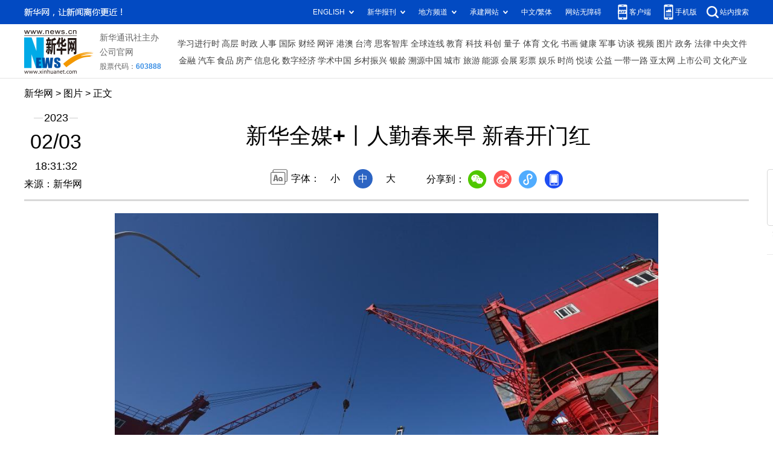

--- FILE ---
content_type: text/html; charset=utf-8
request_url: http://www.news.cn/photo/2023-02/03/c_1129335241.htm
body_size: 4350
content:
<!DOCTYPE HTML>
<html>
<head>
<meta http-equiv="Content-Type" content="text/html; charset=utf-8" /><meta name="publishid" content="1129335241.13.103.0"/><meta name="source" content="新华社"/><meta name="pageid" content="11118.11211.0.0.115480.0.0.0.0.0.114882.1129335241"/>
<meta name="apple-mobile-web-app-capable" content="yes" />
<meta name="apple-mobile-web-app-status-bar-style" content="black" />
<meta content="telephone=no" name="format-detection" />
<meta http-equiv="X-UA-Compatible" content="IE=edge" />
<meta content="width=device-width, initial-scale=1.0, minimum-scale=1.0, maximum-scale=1.0,user-scalable=no" name="viewport" />
<meta name="keywords" content="中国
" />
<meta name="description" content="新华全媒+丨人勤春来早 新春开门红
---农历新年伊始，浙江各地深入实施“八八战略”，强力推进创新深化、改革攻坚、开放提升。众多行业龙头企业、专业市场、海港码头、重大工程项目抢时间、抓进度、提效率，复工复产，迅速投入到新一年的生产运行中，为经济运行持续攀升，实现开门稳、开门好、开门红、开门旺奠定坚实基础。" />
<script src="//www.news.cn/global/js/pageCore.js"></script>
<title>
新华全媒+丨人勤春来早 新春开门红-新华网
</title>
<link rel="stylesheet" href="//lib.xinhuanet.com/common/reset.css" />
<link rel="stylesheet" href="//www.news.cn/2021detail/css/detail.css" />
<link rel="stylesheet" href="//www.news.cn/2021detail/css/detail-picture.css" />
<script src="//lib.xinhuanet.com/jquery/jquery1.12.4/jquery.min.js"></script>
<script src="http://res.wx.qq.com/open/js/jweixin-1.6.0.js"></script>
<script src="//lib.xinhuanet.com/common/share.js"></script>
</head>
<body>
<div class="fix-ewm domPC">
<img src="//www.xinhuanet.com/detail2020/images/ewm.png" width="94" alt="" />
<div class="fxd">
<span class="fxd-wx"></span>
<a href="javascript:void(0)" class="fxd-wb"></a>
<span class="fxd-xcx"></span>
<span class="fxd-khd"></span>
<div class="fxd-wx-ewm"><img /></div>
<div class="fxd-xcx-ewm"><img /></div>
<div class="fxd-khd-ewm"><img src="//www.xinhuanet.com/politics/newpage2020/images/qrcode-app.png" />
</div>
</div>
</div>
<div class="domPC">
<script src="//www.news.cn/2021homepro/scripts/smallTop.js"></script>
</div>
<div class="domMobile">
<script src="//www.news.cn/2021mobile/scripts/toppx.js"></script>
</div>
<div class="header domPC">
<div class="header-top clearfix">
<div class="header-nav left"><a href="//www.xinhuanet.com/" target="_blank">新华网</a> > <a class="curColumn">图片</a> > 正文</div>
</div>
<div class="header-cont clearfix">
<div class="header-time left">
<span class="year"><em> 2023</em></span><span class="day"><em> 02</em>/<em> 03</em></span><span class="time"> 18:31:32</span>
</div>
<div class="source">
来源：新华网
</div>
<div class="head-line clearfix">
<h1>
<span class="title">
新华全媒+丨人勤春来早 新春开门红
</span>
<!--<span class="btn-audio"></span>-->
</h1>
<!--<audio class="hide" id="audioDom" src="" loop></audio>-->
<div class="pageShare">
<div class="setFont">字体：
<span id="fontSmall">小</span>
<span id="fontNormal" class="active">中</span>
<span id="fontBig">大</span>
</div>
<div class="share">
分享到：<a href="javascript:void(0)" class="wx"></a><a href="javascript:void(0)" class="wb"></a><a href="javascript:void(0)" class="xcx"></a><a href="javascript:void(0)" class="khd"></a>
<div class="wx-ewm"><img /></div>
<div class="xcx-ewm"><img /></div>
<div class="khd-ewm"><img src="//www.xinhuanet.com/politics/newpage2020/images/qrcode-app.png" /></div>
</div>
</div>
</div>
</div>
</div>
<div class="mheader domMobile">
<h1>
<span class="title">
新华全媒+丨人勤春来早 新春开门红
</span>
</h1>
<div class="info">
2023-02-03 18:31:32
<span>
来源：
新华网
</span>
</div>
</div>
<div class="main clearfix">
<div class="main-left">
<div id="detail">
<p><img id="{E5C8B4F5-DE38-49BA-9195-B4627DAA8213}" src="1129335241_16754200109041n.jpg" align="center" /></p>
<p>　　舟山远洋渔业基地的码头上，远洋渔船正在卸货（1月31日摄）。舟山远洋渔业基地2022年远洋自捕鱼进关量达62万吨，2016-2022年累计近278万吨。</p>
<p>　　农历新年伊始，浙江各地深入实施“八八战略”，强力推进创新深化、改革攻坚、开放提升。众多行业龙头企业、专业市场、海港码头、重大工程项目抢时间、抓进度、提效率，复工复产，迅速投入到新一年的生产运行中，为经济运行持续攀升，实现开门稳、开门好、开门红、开门旺奠定坚实基础。</p>
<p>　　新华社记者 徐昱 摄</p>
<img id="wxsharepic" title="微信分享图" style="BORDER-TOP: #ccc 10px solid; BORDER-RIGHT: #ccc 10px solid; BORDER-BOTTOM: #ccc 10px solid; BORDER-LEFT: #ccc 10px solid; DISPLAY: none" src="1129335241_16754200502081n.jpg" />
<div width="100%">
<p>
<center>
<div id="div_page_roll1" style="display:none">&nbsp;&nbsp; <span>1</span> <a href="//www.news.cn/photo/2023-02/03/c_1129335241_2.htm">2</a> <a href="//www.news.cn/photo/2023-02/03/c_1129335241_3.htm">3</a> <a href="//www.news.cn/photo/2023-02/03/c_1129335241_4.htm">4</a> <a href="//www.news.cn/photo/2023-02/03/c_1129335241_5.htm">5</a> <a href="//www.news.cn/photo/2023-02/03/c_1129335241_6.htm">6</a> <a href="//www.news.cn/photo/2023-02/03/c_1129335241_7.htm">7</a> <a href="//www.news.cn/photo/2023-02/03/c_1129335241_8.htm">8</a> <a href="//www.news.cn/photo/2023-02/03/c_1129335241_9.htm">9</a> <a href="//www.news.cn/photo/2023-02/03/c_1129335241_10.htm">10</a> <a href="//www.news.cn/photo/2023-02/03/c_1129335241_2.htm">下一页</a>&nbsp;&nbsp;<a href="#" onclick="turnpage(2)" STYLE="text-decoration:none"> >>|</a></div>
<div id="div_page_roll2" style="display:none"><a href="#" onclick="turnpage(1)" STYLE="text-decoration:none"> |<<</a>&nbsp;&nbsp; <a href="//www.news.cn/photo/2023-02/03/c_1129335241_11.htm">11</a> <a href="//www.news.cn/photo/2023-02/03/c_1129335241_12.htm">12</a> <a href="//www.news.cn/photo/2023-02/03/c_1129335241_13.htm">13</a> <a href="//www.news.cn/photo/2023-02/03/c_1129335241_14.htm">14</a> <a href="//www.news.cn/photo/2023-02/03/c_1129335241_15.htm">15</a> <a href="//www.news.cn/photo/2023-02/03/c_1129335241_16.htm">16</a> <a href="//www.news.cn/photo/2023-02/03/c_1129335241_17.htm">17</a> <a href="//www.news.cn/photo/2023-02/03/c_1129335241_18.htm">18</a> <a href="//www.news.cn/photo/2023-02/03/c_1129335241_19.htm">19</a> <a href="//www.news.cn/photo/2023-02/03/c_1129335241_20.htm">20</a> <a href="//www.news.cn/photo/2023-02/03/c_1129335241_2.htm">下一页</a>&nbsp;&nbsp;<a href="#" onclick="turnpage(3)" STYLE="text-decoration:none"> >>|</a></div>
<div id="div_page_roll3" style="display:none"><a href="#" onclick="turnpage(2)" STYLE="text-decoration:none"> |<<</a>&nbsp;&nbsp; <a href="//www.news.cn/photo/2023-02/03/c_1129335241_21.htm">21</a> <a href="//www.news.cn/photo/2023-02/03/c_1129335241_22.htm">22</a> <a href="//www.news.cn/photo/2023-02/03/c_1129335241_23.htm">23</a> <a href="//www.news.cn/photo/2023-02/03/c_1129335241_24.htm">24</a> <a href="//www.news.cn/photo/2023-02/03/c_1129335241_25.htm">25</a> <a href="//www.news.cn/photo/2023-02/03/c_1129335241_26.htm">26</a> <a href="//www.news.cn/photo/2023-02/03/c_1129335241_27.htm">27</a> <a href="//www.news.cn/photo/2023-02/03/c_1129335241_28.htm">28</a> <a href="//www.news.cn/photo/2023-02/03/c_1129335241_29.htm">29</a> <a href="//www.news.cn/photo/2023-02/03/c_1129335241_30.htm">30</a> <a href="//www.news.cn/photo/2023-02/03/c_1129335241_2.htm">下一页</a>&nbsp;&nbsp;<a href="#" onclick="turnpage(4)" STYLE="text-decoration:none"> >>|</a></div>
<div id="div_page_roll4" style="display:none"><a href="#" onclick="turnpage(3)" STYLE="text-decoration:none"> |<<</a>&nbsp;&nbsp; <a href="//www.news.cn/photo/2023-02/03/c_1129335241_31.htm">31</a> <a href="//www.news.cn/photo/2023-02/03/c_1129335241_32.htm">32</a> <a href="//www.news.cn/photo/2023-02/03/c_1129335241_2.htm">下一页</a>&nbsp;&nbsp;</div>
<div id="div_currpage">&nbsp;&nbsp; <span>1</span> <a href="//www.news.cn/photo/2023-02/03/c_1129335241_2.htm">2</a> <a href="//www.news.cn/photo/2023-02/03/c_1129335241_3.htm">3</a> <a href="//www.news.cn/photo/2023-02/03/c_1129335241_4.htm">4</a> <a href="//www.news.cn/photo/2023-02/03/c_1129335241_5.htm">5</a> <a href="//www.news.cn/photo/2023-02/03/c_1129335241_6.htm">6</a> <a href="//www.news.cn/photo/2023-02/03/c_1129335241_7.htm">7</a> <a href="//www.news.cn/photo/2023-02/03/c_1129335241_8.htm">8</a> <a href="//www.news.cn/photo/2023-02/03/c_1129335241_9.htm">9</a> <a href="//www.news.cn/photo/2023-02/03/c_1129335241_10.htm">10</a> <a href="//www.news.cn/photo/2023-02/03/c_1129335241_2.htm">下一页</a>&nbsp;&nbsp;<a href="#" onclick="turnpage(2)" STYLE="text-decoration:none"> >>|</a></div>
</center>
</p>
</div>
<script language="javascript">function turnpage(page){  document.all("div_currpage").innerHTML = document.all("div_page_roll"+page).innerHTML;}</script>
<div id="articleEdit">
<span class="tiyi1 domPC">
<a href="javascript:void(0);" class="advise">【纠错】</a>
<div class="tiyi01" id="advisebox01" style="display:none">
<div>
<iframe id="jc_link1" style="width:600px;height:350px; float:left;" border="0" marginwidth="0" framespacing="0" marginheight="0" frameborder="0" noresize="" scrolling="no" vspale="0"></iframe>
</div>
<div class="tiyi03">
<div id="jc_close1" style="cursor:pointer"><img src="//www.xinhuanet.com/images/syicon/space.gif" width="24" height="24" border="0" />
</div>
</div>
</div>
</span>
<span class="editor">
【责任编辑:邱丽芳
】 
</span>
</div>
</div>
<!--相关新闻-->

<div class="picarea">
<div>
<ul>
<li>
<p class="img"><a href="//www.news.cn/photo/2023-02/03/c_1129335130.htm" target="_blank"><img src="../../titlepic/1129335130_1675418447624_title1n.jpg" width="150" height="100" border="0" alt="&ldquo;琅琊祭海&rdquo;展民俗文化" /></a></p>
<p class="tit"><a href="//www.news.cn/photo/2023-02/03/c_1129335130.htm" target="_blank">“琅琊祭海”展民俗文化</a></p>
</li>
<li>
<p class="img"><a href="//www.news.cn/photo/2023-02/03/c_1129334783.htm" target="_blank"><img src="../../titlepic/1129334783_1675414875144_title1n.jpg" width="150" height="100" border="0" alt="新华全媒＋丨马兰花开在歌声里" /></a></p>
<p class="tit"><a href="//www.news.cn/photo/2023-02/03/c_1129334783.htm" target="_blank">新华全媒＋丨马兰花开在歌声里</a></p>
</li>
<li>
<p class="img"><a href="//www.news.cn/photo/2023-02/03/c_1129334701.htm" target="_blank"><img src="../../titlepic/1129334701_1675413615211_title1n.jpg" width="150" height="100" border="0" alt="新华全媒+丨顶级冬奥赛场 进入百姓生活" /></a></p>
<p class="tit"><a href="//www.news.cn/photo/2023-02/03/c_1129334701.htm" target="_blank">新华全媒+丨顶级冬奥赛场 进入百姓生活</a></p>
</li>
<li>
<p class="img"><a href="//www.news.cn/photo/2023-02/03/c_1129334647.htm" target="_blank"><img src="../../titlepic/1129334647_1675413089875_title1n.jpg" width="150" height="100" border="0" alt="新华全媒+丨科研育种助力春耕备耕" /></a></p>
<p class="tit"><a href="//www.news.cn/photo/2023-02/03/c_1129334647.htm" target="_blank">新华全媒+丨科研育种助力春耕备耕</a></p>
</li>
<li>
<p class="img"><a href="//www.news.cn/photo/2023-02/03/c_1129334640.htm" target="_blank"><img src="../../titlepic/1129334640_1675413167448_title1n.jpg" width="150" height="100" border="0" alt="新华全媒+丨蓝领&ldquo;后浪&rdquo;新年新出发" /></a></p>
<p class="tit"><a href="//www.news.cn/photo/2023-02/03/c_1129334640.htm" target="_blank">新华全媒+丨蓝领“后浪”新年新出发</a></p>
</li>
<li>
<p class="img"><a href="//www.news.cn/photo/2023-02/03/c_1129334624.htm" target="_blank"><img src="../../titlepic/1129334624_1675412849941_title1n.jpg" width="150" height="100" border="0" alt="新华全媒+&middot;新春走基层丨光影寄乡愁&mdash;&mdash;&ldquo;00后&rdquo;大学生回乡记" /></a></p>
<p class="tit"><a href="//www.news.cn/photo/2023-02/03/c_1129334624.htm" target="_blank">新华全媒+·新春走基层丨光影寄乡愁——“00后”大学生回乡记</a></p>
</li>
<li>
<p class="img"><a href="//www.news.cn/photo/2023-02/03/c_1129334559.htm" target="_blank"><img src="../../titlepic/1129334559_1675412657517_title1n.jpg" width="150" height="100" border="0" alt="新华全媒+丨&ldquo;叩诊&rdquo;&ldquo;桥肚&rdquo;保安全" /></a></p>
<p class="tit"><a href="//www.news.cn/photo/2023-02/03/c_1129334559.htm" target="_blank">新华全媒+丨“叩诊”“桥肚”保安全</a></p>
</li>
<li>
<p class="img"><a href="//www.news.cn/photo/2023-02/03/c_1129334138.htm" target="_blank"><img src="../../titlepic/1129334138_1675407255836_title1n.jpg" width="150" height="100" border="0" alt="壮美的贵州遵义大发渠特大桥" /></a></p>
<p class="tit"><a href="//www.news.cn/photo/2023-02/03/c_1129334138.htm" target="_blank">壮美的贵州遵义大发渠特大桥</a></p>
</li>
<li>
<p class="img"><a href="//www.news.cn/photo/2023-02/03/c_1129333676.htm" target="_blank"><img src="../../titlepic/1129333676_1675393327615_title1n.jpg" width="150" height="100" border="0" alt="陕西合阳：黄河湿地鸟儿欢" /></a></p>
<p class="tit"><a href="//www.news.cn/photo/2023-02/03/c_1129333676.htm" target="_blank">陕西合阳：黄河湿地鸟儿欢</a></p>
</li>
<li>
<p class="img"><a href="//www.news.cn/photo/2023-02/03/c_1129333554.htm" target="_blank"><img src="../../titlepic/1129333554_1675391669118_title1n.jpg" width="150" height="100" border="0" alt="沙特外交大臣访问伊拉克推动两国合作" /></a></p>
<p class="tit"><a href="//www.news.cn/photo/2023-02/03/c_1129333554.htm" target="_blank">沙特外交大臣访问伊拉克推动两国合作</a></p>
</li>
<li>
<p class="img"><a href="//www.news.cn/photo/2023-02/03/c_1129333503.htm" target="_blank"><img src="../../titlepic/1129333503_1675390949833_title1n.jpg" width="150" height="100" border="0" alt="哈尔滨&ldquo;冰雪世界&rdquo;游&ldquo;火热&rdquo;持续" /></a></p>
<p class="tit"><a href="//www.news.cn/photo/2023-02/03/c_1129333503.htm" target="_blank">哈尔滨“冰雪世界”游“火热”持续</a></p>
</li>
<li>
<p class="img"><a href="//www.news.cn/photo/2023-02/03/c_1129333484.htm" target="_blank"><img src="../../titlepic/1129333484_1675390619506_title1n.jpg" width="150" height="100" border="0" alt="红薯小镇正月忙" /></a></p>
<p class="tit"><a href="//www.news.cn/photo/2023-02/03/c_1129333484.htm" target="_blank">红薯小镇正月忙</a></p>
</li>
<li>
<p class="img"><a href="//www.news.cn/photo/2023-02/03/c_1129333311.htm" target="_blank"><img src="../../titlepic/1129333311_1675387844556_title1n.jpg" width="150" height="100" border="0" alt="英国央行上调基准利率至4%" /></a></p>
<p class="tit"><a href="//www.news.cn/photo/2023-02/03/c_1129333311.htm" target="_blank">英国央行上调基准利率至4%</a></p>
</li>
<li>
<p class="img"><a href="//www.news.cn/photo/2023-02/03/c_1129332780.htm" target="_blank"><img src="../../titlepic/1129332780_1675364714092_title1n.jpg" width="150" height="100" border="0" alt="芬兰总理表示坚持与瑞典共同加入北约" /></a></p>
<p class="tit"><a href="//www.news.cn/photo/2023-02/03/c_1129332780.htm" target="_blank">芬兰总理表示坚持与瑞典共同加入北约</a></p>
</li>
<li>
<p class="img"><a href="//www.news.cn/photo/2023-02/02/c_1129332748.htm" target="_blank"><img src="../../titlepic/1129332748_1675352007554_title1n.jpg" width="150" height="100" border="0" alt="欧洲央行决定加息50个基点" /></a></p>
<p class="tit"><a href="//www.news.cn/photo/2023-02/02/c_1129332748.htm" target="_blank">欧洲央行决定加息50个基点</a></p>
</li>
</ul>
</div>
</div>
</div>
</div>
<div class="foot">
<script src="//lib.xinhuanet.com/common/foot.js"></script>
</div>
<div id="fontsize" style="display:none">
	
</div>
<div style="display:none" id="wxpic">

</div>
<script>
//微信分享图功能
var wxfxPic = $.trim($("#wxpic").html());
var detaiWxPic = $("#wxsharepic").attr("src");
if(wxfxPic==""){
	wxfxPic = '//lib.xinhuanet.com/common/sharelogo.jpg';
}
if(detaiWxPic){
	var curPageSrc = window.location.href;
	curPageSrc = curPageSrc.substring(0,curPageSrc.lastIndexOf('/')+1);
	wxfxPic = curPageSrc + detaiWxPic;
}
console.log("wxfxPic",wxfxPic);
wxConfig({
	title: '新华全媒+丨人勤春来早 新春开门红',
	desc: '新华网，让新闻离你更近！',
	link: window.location.href,
	imgUrl: wxfxPic 
});
</script>
<script src="//www.news.cn/2021homepro/scripts/fixedNav.js"></script>
<script src="//www.news.cn/2021detail/js/control-picture.js"></script>
<script src="//www.news.cn/2021detail/js/detail-picture.js"></script>
<script src="//www.news.cn/2021detail/js/xh-video.js"></script>
<div style="display:none"><div id="fwl">010020050570000000000000011113261129335241</div><script type="text/javascript" src="//webd.home.news.cn/webdig.js?z=1"></script><script type="text/javascript">wd_paramtracker("_wdxid=010020050570000000000000011113261129335241")</script><noscript><img src="//webd.home.news.cn/1.gif?z=1&_wdxid=010020050570000000000000011113261129335241" border="0" /></noscript></div>   </body>
</html>


--- FILE ---
content_type: text/plain;charset=UTF-8
request_url: http://api.home.news.cn/wx/jsapi.do?callback=jQuery112405168838447269677_1769919794371&mpId=390&url=http%3A%2F%2Fwww.news.cn%2Fphoto%2F2023-02%2F03%2Fc_1129335241.htm&_=1769919794372
body_size: 308
content:
jQuery112405168838447269677_1769919794371({"code":200,"description":"操作成功","content":{"signature":"b038aac7c16c4d8eeee3e0b7a73dd6cc9d2f9bc6","appId":"wxbb5196cf19a1a1af","nonceStr":"e70e22de1fa445f18e8c004b7159f191","url":"http://wwwnewscn/photo/2023-02/03/c_1129335241htm","timestamp":1769919797}});